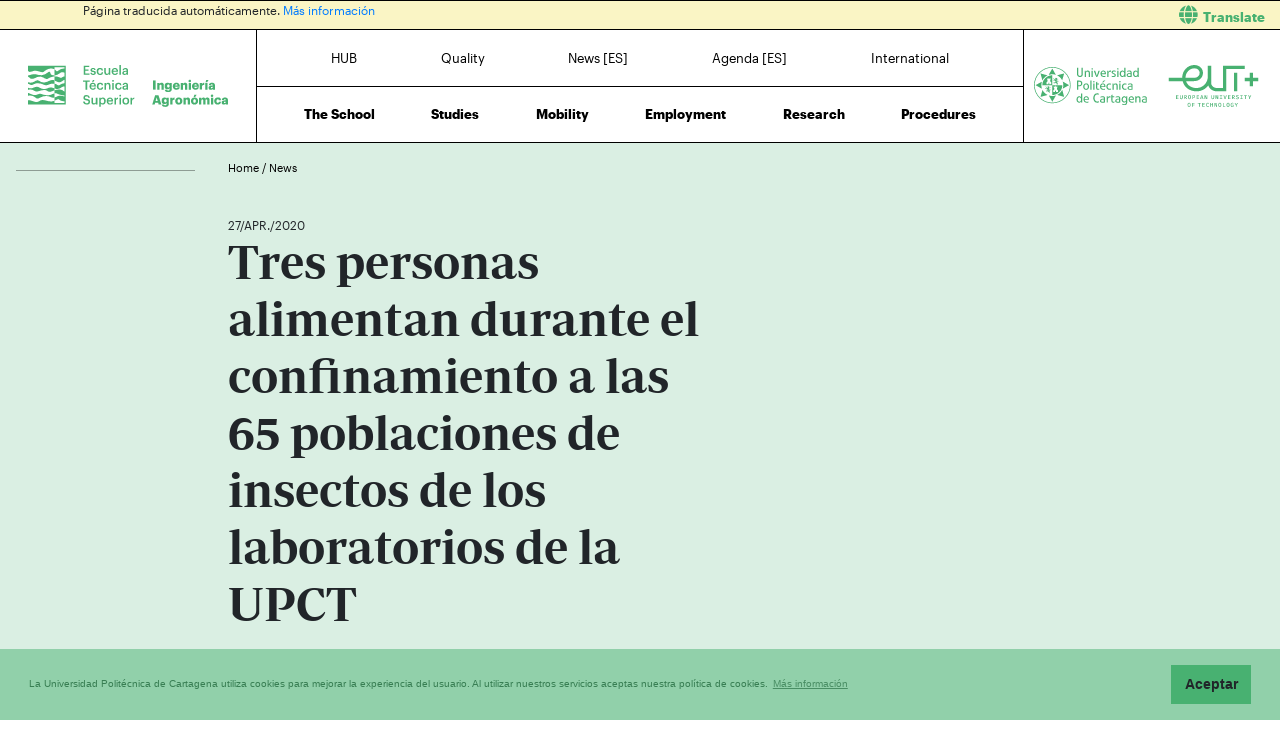

--- FILE ---
content_type: text/html; charset=UTF-8
request_url: https://agronomos.upct.es/en/news/tres-personas-alimentan-durante-el-confinamiento-a-las-65-poblaciones-de-insectos-de-los-laboratorios-de-la-upct
body_size: 45859
content:
<!DOCTYPE html>
<html lang="en"  prefix="og: http://ogp.me/ns#" >
<head>
            <!-- Google tag (gtag.js) -->
        <script async src="https://www.googletagmanager.com/gtag/js?id=G-HYS703KVSP"></script>
        <script>
            window.dataLayer = window.dataLayer || [];
            function gtag(){dataLayer.push(arguments);}
            gtag('js', new Date());
            gtag('config', 'G-HYS703KVSP');
        </script>
        <meta charset="utf-8">
    <meta http-equiv="X-UA-Compatible" content="IE=edge">
    <meta name="viewport" content="width=device-width, initial-scale=1">
    <!-- The above 3 meta tags *must* come first in the head; any other head content must come *after* these tags -->
    <meta name="description" content="">

    
            
    <meta property="og:url" content="https://agronomos.upct.es/en/news/tres-personas-alimentan-durante-el-confinamiento-a-las-65-poblaciones-de-insectos-de-los-laboratorios-de-la-upct"/>
    <meta property="og:title" content="Tres personas alimentan durante el confinamiento a las 65 poblaciones de insectos de los laboratorios de la UPCT"/>
    <meta property="og:type" content="website"/>
    <meta property="og:image" content="https://www.upct.es/contenido/destacados/imagenes_grandes/img_12109MONTAJE_1_INSECTOS.jpg"/>
    <meta property="og:image:width" content="1200" />
    <meta property="og:image:height" content="550" />
    <meta property="og:image:type" content="image/jpeg" />
    <meta property="og:site_name" content="Agrónomos - Universidad Politécnica de Cartagena"/>
    <meta property="og:description" content="&lt;p dir=&quot;ltr&quot;&gt;Son m&amp;aacute;s de 65 poblaciones con miles de insectos. Viven en dos laboratorios de la Escuela de Agr&amp;oacute;nomos de la Universidad Polit&amp;eacute;cnica de Cartagena (UPCT). No entien..."/>
    
    <meta name="twitter:site" content="Agrónomos - Universidad Politécnica de Cartagena">
    <meta name="twitter:title" content="Tres personas alimentan durante el confinamiento a las 65 poblaciones de insectos de los laboratorios de la UPCT">
    <meta name="twitter:description" content="&lt;p dir=&quot;ltr&quot;&gt;Son m&amp;aacute;s de 65 poblaciones con miles de insectos. Viven en dos laboratorios de la Escuela de Agr&amp;oacute;nomos de la Universidad Polit&amp;eacute;cnica de Cartagena (UPCT). No entien...">
    <meta name="twitter:card" content="summary_large_image">
    <meta name="twitter:image" content="https://www.upct.es/contenido/destacados/imagenes_grandes/img_12109MONTAJE_1_INSECTOS.jpg">
    


    
        <link rel="apple-touch-icon" sizes="180x180" href="https://agronomos.upct.es/themes/agronomos/assets/img/favicon/apple-touch-icon.png">
    <link rel="icon" type="image/png" sizes="32x32" href="https://agronomos.upct.es/themes/agronomos/assets/img/favicon/favicon-32x32.png">
    <link rel="icon" type="image/png" sizes="16x16" href="https://agronomos.upct.es/themes/agronomos/assets/img/favicon/favicon-16x16.png">
    <link rel="manifest" href="https://agronomos.upct.es/themes/agronomos/assets/img/favicon/site.webmanifest">
    
    <link rel="mask-icon" href="https://agronomos.upct.es/themes/agronomos/assets/img/favicon/safari-pinned-tab.svg">
    <link rel="shortcut icon" href="https://agronomos.upct.es/themes/agronomos/assets/img/favicon/favicon.ico">










        <meta name="apple-mobile-web-app-title" content="Agrónomos">
    <meta name="application-name" content="Agrónomos">
    <meta name="theme-color" content="#48b171" />
    <meta name="apple-mobile-web-app-status-bar-style" content="black-translucent">
    <meta name="csrf-token" content="NKXLTK2H3XdnD0e0Ij2VI974iNurFjpEoQP00bbi">

    <title>Tres personas alimentan durante el confinamiento a las 65 poblaciones de insectos de los laboratorios de la UPCT | ETSIA | UPCT</title>

    <!-- Page styles -->
            <link rel="stylesheet" href="https://cdnjs.cloudflare.com/ajax/libs/twitter-bootstrap/4.4.1/css/bootstrap.min.css" media="screen">
            <link rel="stylesheet" href="https://agronomos.upct.es/css/mdb.css" media="screen">
            <link rel="stylesheet" href="https://agronomos.upct.es/css/fontawesome6/styles/all.min.css" media="screen">
            <link rel="stylesheet" href="https://agronomos.upct.es/themes/centros/assets/fonts/Periodico/Periodico.min.css" media="screen">
            <link rel="stylesheet" href="https://agronomos.upct.es/themes/centros/assets/fonts/Graphik/Graphik.min.css" media="screen">
                            <link rel="stylesheet" href="https://agronomos.upct.es/themes/centros/assets/css/agronomos.min.css" media="screen">
            
        <link media="all" type="text/css" rel="stylesheet" href="https://agronomos.upct.es/css/jquery.fancybox.min.css">

    <!-- HTML5 shim and Respond.js for IE8 support of HTML5 elements and media queries -->
    <!-- WARNING: Respond.js doesn't work if you view the page via file:// -->
    <!--[if lt IE 9]>
    <script src="https://cdnjs.cloudflare.com/ajax/libs/html5shiv/3.7.3/html5shiv.min.js"></script>
    <script src="https://cdnjs.cloudflare.com/ajax/libs/respond.js/1.4.2/respond.min.js"></script>
    <![endif]-->
        









        </head>
<body class="parallax page-news " id="body">
    <!-- [start_include] -->
    <div id="wrapper">
            <header class="primary-background">
                    <div id="menu" class="section-margin ">
            <div class="">
                <div class="fixed-top">
                    <div id="google-translate" class="bg-white" style="padding: 0.8 rem; border-top: 1px solid #000;">
                <div class="row">
                    <div id="google-translate-msg" class="col-6" style="left: 5%;">
                    </div>
                    <div id="google-translate-globe" class="col-6 text-right">
                    </div>
                </div>
            </div>
        
        <nav class="navbar navbar-collapse white">
            <div class="row-1 logo logo-escuela logo-padding">
                <a class="text-center" href="https://agronomos.upct.es/en/index">
                    <img class="logo-centro-no-collapse img-fluid d-none d-md-inline" src="/themes/centros/assets/svg/logo-6403-1.svg" alt="Escuela Técnica Superior de Ingeniería Agronómica">
                    <img class="logo-centro-collapse img-fluid d-none d-md-none" src="/themes/centros/assets/svg/logo-6403-3.svg" alt="Escuela Técnica Superior de Ingeniería Agronómica">
                    <img class="logo-centro-collapse-movil img-fluid d-inline d-md-none" src="/themes/centros/assets/svg/logo-6403-3.svg" alt="Escuela Técnica Superior de Ingeniería Agronómica">
                </a>
            </div>
            <div class="row-1 contenido-menu contenido-menu-linea">
                <div class="contenido-menu-collapse d-none">
                    <a class="nav-link graphik-bold-web-21 d-none d-lg-inline" href="https://agronomos.upct.es/en/hub">HUB</a>
                    <button class="navbar-toggler noselect" type="button" aria-expanded="false" onclick="toggleMenu();" aria-label="Toggle navigation">
                        
                        <i class="fal fa-bars"></i>
                    </button>
                </div>
                <div class="contenido-menu-superior d-none d-md-flex">
                    <div class="nav-item"><a class="nav-link" href="https://agronomos.upct.es/en/hub">HUB</a></div>
                    <div class="nav-item"><a class="nav-link" href="https://agronomos.upct.es/en/quality">Quality</a></div>
                    <div class="nav-item"><a class="nav-link" href="https://agronomos.upct.es/en/all-news">News [ES]</a></div>
                    <div class="nav-item"><a class="nav-link" href="https://agronomos.upct.es/en/agenda">Agenda [ES]</a></div>
                    <div class="nav-item"><a class="nav-link" href="https://agronomos.upct.es/en/international">International</a></div>
                                    </div>
                <div class="contenido-menu-inferior d-none d-md-flex">
                    <div class="nav-item"><a class="nav-link" href="https://agronomos.upct.es/en/school">The School</a></div>
                    <div class="nav-item"><a class="nav-link" href="https://agronomos.upct.es/en/studies">Studies</a></div>
                    <div class="nav-item"><a class="nav-link" href="https://agronomos.upct.es/en/mobility">Mobility</a></div>
                    <div class="nav-item"><a class="nav-link" href="https://agronomos.upct.es/en/employment">Employment</a></div>
                    <div class="nav-item"><a class="nav-link" href="https://agronomos.upct.es/en/research">Research</a></div>
                    <div class="nav-item"><a class="nav-link" href="https://agronomos.upct.es/en/procedures">Procedures</a></div>
                </div>
            </div>

            <div class="row-1 logo logo-upct logo-padding">
                <a class="d-lg-block text-center" href="https://www.upct.es/" id="upctdynwidth" target="_blank" rel="noopener">
                    <img class="logo-upct-no-collapse img-fluid d-none d-md-inline pr-2"  src="/themes/centros/assets/svg/upct-logo-6403.svg" alt="Universidad Politécnica de Cartagena">
                    <img class="logo-upct-collapse img-fluid d-none d-md-none p-3" src="/themes/centros/assets/svg/upct-logo-6403.svg" alt="Universidad Politécnica de Cartagena">
                    <img class="logo-upct-solo-collapse d-inline d-md-none" src="/themes/centros/assets/svg/logo-upct-solo-6403.svg" alt="Universidad Politécnica de Cartagena">
                </a>
                <a class="d-lg-block text-center" href="https://www.univ-tech.eu/" id="eutdynwidth" target="_blank" rel="noopener">
                    <img class="logo-upct-no-collapse img-fluid d-none d-md-inline pl-2" src="/themes/centros/assets/svg/eut-logo-6403.svg" alt="European University of Technology" style="max-height: 4.2rem;">
                    <img class="logo-upct-collapse img-fluid d-none d-md-none p-3" src="/themes/centros/assets/svg/eut-logo-6403.svg" alt="European University of Technology" style="max-height: 5.8rem;">
                    <img class="logo-upct-solo-collapse d-inline d-md-none" src="/themes/centros/assets/svg/eut-logo-6403.svg" alt="European University of Technology" style="max-height: 4rem;">
                </a>
            </div>

                            <div class="row-2 nav-item-1 hub-english d-none">
                    <div class="nav-item"><a class="nav-link text-center" href="https://agronomos.upct.es/en/hub">HUB</a></div>
                </div>
                        <div class="row-2 nav-item-2 d-none">
                <div class="center-menu">
                    <div class="nav-item"><a class="nav-link" href="https://agronomos.upct.es/en/quality">Quality</a></div>
                    <div class="nav-item"><a class="nav-link" href="https://agronomos.upct.es/en/all-news">News [ES]</a></div>
                    <div class="nav-item"><a class="nav-link" href="https://agronomos.upct.es/en/agenda">Agenda [ES]</a></div>
                    <div class="nav-item"><a class="nav-link" href="https://agronomos.upct.es/en/international">International</a></div>
                </div>
            </div>
            
            <div class="row-3 d-none">
                <div class="nav-item"><a class="nav-link" href="https://agronomos.upct.es/en/school">The School</a></div>
                <div class="nav-item"><a class="nav-link" href="https://agronomos.upct.es/en/studies">Studies</a></div>
                <div class="nav-item"><a class="nav-link" href="https://agronomos.upct.es/en/mobility">Mobility</a></div>
                <div class="nav-item"><a class="nav-link" href="https://agronomos.upct.es/en/employment">Employment</a></div>
                <div class="nav-item"><a class="nav-link" href="https://agronomos.upct.es/en/research">Research</a></div>
                <div class="nav-item"><a class="nav-link" href="https://agronomos.upct.es/en/procedures">Procedures</a></div>
            </div>
        </nav>
    </div>


                
                
                
                
            </div>
        </div>
                </header>

    <div class="body">
                    <div id="news-header" class="section-margin ">
            <div class="">
                <div class="container section-header">
    <div class="row mb-5 breadcrumb-content">
        <div class="col-md-1 col-lg-2 float-left">
            <p class="hr-sect"></p>
        </div>
        <div class="col-md-10 col-lg-10 float-left">
            <p class="breadcrumb-text">
                                    <a class="link-breadcrumb" href="/en/index"> Home </a> / <a class="link-breadcrumb" href="/en/all-news"> News </a>
                            </p>
        </div>
    </div>

    <div class="row">
        <div class="col-md-6 col-lg-6 offset-lg-2 offset-md-1">
            <span style="font-size: 1.2rem" class="mb-5"> 27/APR./2020</span>
        </div>
    </div>
    <div class="row">
        <div class="col-md-8 col-lg-5 offset-lg-2 offset-md-1">
            <h1 class="animated fadeInUp slow mb-5">Tres personas alimentan durante el confinamiento a las 65 poblaciones de insectos de los laboratorios de la UPCT</h1>
        </div>
        <div class="col-md-2 col-lg-2 offset-lg-3 offset-md-1">
                    </div>
    </div>
</div>
<div id="captioned-gallery" class="main-img mb-5">
                        <figure class="slider">
                <figure>
                    <img src="https://www.upct.es/contenido/destacados/imagenes_grandes/img_12109MONTAJE_1_INSECTOS.jpg" alt="Tres personas alimentan durante el confinamiento a las 65 poblaciones de insectos de los laboratorios de la UPCT">
                    <figcaption></figcaption>
                </figure>
            </figure>
            </div>
<form method="POST" action="https://agronomos.upct.es/buscador/resultados" accept-charset="UTF-8" id="search_form"><input name="_token" type="hidden" value="NKXLTK2H3XdnD0e0Ij2VI974iNurFjpEoQP00bbi">
<input name="keywords" type="hidden">
<input name="category" type="hidden">
<input name="fechadesde" type="hidden">
<input name="fechahasta" type="hidden">
</form>

                
                
                
                
            </div>
        </div>
                        <div id="news-content" class="section-margin ">
            <div class="">
                <div class="container">
    <div class="row">
        <div class="col-md-1 col-lg-2">
                    </div>

        <div class="col-md-9 col-lg-8">
                                                        <div class="row">
                        <div class="col-md-9 col-lg-9 offset-md-2 offset-lg-2">
                            <p dir="ltr">Son m&aacute;s de 65 poblaciones con miles de insectos. Viven en dos laboratorios de la Escuela de Agr&oacute;nomos de la Universidad Polit&eacute;cnica de Cartagena (UPCT). No entienden de confinamiento, ni de fiestas, ni de vacaciones, ni de cierre de instalaciones universitarias. Para sobrevivir, cada dos o tres d&iacute;as necesitan que tres personas vayan a alimentarles y a cambiarles las jud&iacute;as verdes, el sustrato que utilizan para poner sus huevos.&nbsp; Estos &rsquo;bichos&rsquo; son &laquo;razas &uacute;nicas&raquo; que han ido seleccionando los investigadores del grupo &lsquo;Protecci&oacute;n de Cultivos&rsquo;&nbsp; a lo largo de 20 a&ntilde;os, se&ntilde;ala el investigador responsable, Pablo Bielza.</p>
<p dir="ltr">Estos insectos, que viven en la Escuela de Agr&oacute;nomos, permiten experimentar y ensayar especies resistentes a los insecticidas y otras mejorar el control biol&oacute;gico de plagas. Hay poblaciones de trips, pulgones, moscas blancas, orugas, resistentes a insecticidas que han ido seleccionando cuidadosamente durante a&ntilde;os.&nbsp;</p>
<p dir="ltr">Tambi&eacute;n hay insectos depredadores, como Orius laevigatus, que se utilizan en el control biol&oacute;gico de plagas tan importantes como los trips, que ataca fundamentalmente al pimiento.&nbsp;</p>
<p dir="ltr">En este caso &laquo;son razas mejoradas que han sido seleccionadas para tener un mejor rendimiento en campo como agentes de control biol&oacute;gico&raquo;, se&ntilde;ala el profesor. El objetivo de todos los trabajos es lograr una agricultura m&aacute;s sostenible. Por ejemplo, &laquo;una raza en m&aacute;s tolerante al fr&iacute;o y es m&aacute;s eficaz en invierno, otra raza es capaz de alimentarse de polen y sobrevivir cuando no hay presa, otra raza es resistente a las piretrinas naturales que se utilizan en agricultura ecol&oacute;gica y otra tiene un mayor tama&ntilde;o corporal lo que le permite depredar&nbsp; presas m&aacute;s grandes&raquo;. &Eacute;stas son algunas de las razas seleccionadas, pero a lo largo de los a&ntilde;os, tras horas y horas de trabajo, los investigadores han logrado otras muchas.</p>
<p dir="ltr">&laquo;No se pueden perder. Son irrecuperables. Tenemos razas &uacute;nicas en el mundo, que hemos empezado a probar este a&ntilde;o&raquo;, sostiene Bielza, catedr&aacute;tico de Producci&oacute;n Vegetal. Para mantenerlos, cada tres d&iacute;as van, con el salvoconducto emitido por la UPCT, a los dos laboratorios tres contratados de investigaci&oacute;n: Carolina Gr&aacute;valos, Nerea Celdr&aacute;n y Amador Rodr&iacute;guez.</p>
<p dir="ltr">Estas tres personas les alimentan con plantas producidas en la finca experimental Tom&aacute;s Ferro. Adem&aacute;s, una fruter&iacute;a de Cartagena se encarga de suministrar cada una de las 52 semanas del a&ntilde;o ocho kilos de jud&iacute;as verdes para que los investigadores les cambien el sustrato.</p>
<p dir="ltr">&laquo;Muchos de ellos son el primer punto de partida para desarrollar nuevos insecticidas&raquo; y, precisamente por &eacute;so, &laquo;nos contratan multinacionales, como Corteva (Dow y DuPont), BASF o Bayer&raquo;, a&ntilde;ade el profesor.</p>
<p dir="ltr">Estos insectos permiten desarrollar cuatro investigaciones: el proyecto europeo Superpests (773902) sobre c&oacute;mo combatir a las &ldquo;superplagas&rdquo;, como trips, pulgones y moscas blancas, que son resistentes a insecticidas; el proyecto nacional de mejora del agente de control biol&oacute;gico Orius laevigatus para la resistencia a insecticidas (AGL2017-89600-R); y dos proyectos regionales de la Fundaci&oacute;n S&eacute;neca sobre la mejora de este depredador O. laevigatus para un mayor tama&ntilde;o corporal (20791/PI/18), y otro de demostraci&oacute;n en campo (prueba de concepto) de una nueva raza mejorada de este depredador (21082/PDC/19) en colaboraci&oacute;n con la empresa Agrob&iacute;o, una multinacional espa&ntilde;ola de control biol&oacute;gico.</p>
<p dir="ltr">Pese al confinamiento, las investigaciones del grupo no est&aacute;n paradas. Algunos experimentos est&aacute;n paradas pero otros, como el que realiza el doctorando Jos&eacute; Enrique Mendoza, lo est&aacute; realizando desde casa. Mendoza centra su trabajo en control biol&oacute;gico y hace registros de cu&aacute;nto tiempo aguanta el Orius almacenado a bajas temperaturas.Esto es importante para saber a qu&eacute; pa&iacute;ses se pueden suministrar.</p>
                        </div>
                    </div>
                    <br/>
                
            <br/>
                                                    <br/>
    </div>
        <div class="col-md-2 col-lg-2">
            <p class="title-actions">COMPARTIR:</p>

            <ul class="list-unstyled list-inline">
                                    <li class="list-inline-item pb-2">
                        <a href="http://www.linkedin.com/shareArticle?mini=true&url=https%3A%2F%2Fagronomos.upct.es%2Fen%2Fnews%2Ftres-personas-alimentan-durante-el-confinamiento-a-las-65-poblaciones-de-insectos-de-los-laboratorios-de-la-upct&title=Tres+personas+alimentan+durante+el+confinamiento+a+las+65+poblaciones+de+insectos+de+los+laboratorios+de+la+UPCT&summary=%3Cp+dir%3D%22ltr%22%3ESon+m%26aacute%3Bs+de+65+poblaciones+con+miles+de+insectos.+Viven+en+dos+laboratorios+de+la+Escuela+de+Agr%26oacute%3Bnomos+de+la+Universidad+Polit%26eacute%3Bcnica+de+Cartagena+%28UPCT%29.+No+entien...&source=https%3A%2F%2Fagronomos.upct.es%2Fen%2Fnews%2Ftres-personas-alimentan-durante-el-confinamiento-a-las-65-poblaciones-de-insectos-de-los-laboratorios-de-la-upct" target="_blank" aria-label="Compartir en LinkedIn" title="Compartir en LinkedIn">
                        <span class="fa-stack fa-lg">
                            <i class="fas fa-circle fa-stack-2x"></i>
                            <i class="fab fa-linkedin fa-stack-1x fa-inverse" style="color: white;"></i>
                          </span>
                        </a>
                    </li>
                    <li class="list-inline-item pb-2">
                        <a href="https://twitter.com/intent/tweet?source=https%3A%2F%2Fagronomos.upct.es%2Fen%2Fnews%2Ftres-personas-alimentan-durante-el-confinamiento-a-las-65-poblaciones-de-insectos-de-los-laboratorios-de-la-upct&text=Tres%20personas%20alimentan%20durante%20el%20confinamiento%20a%20las%2065%20poblaciones%20de%20insectos%20de%20los%20laboratorios%20de%20la%20UPCT%20https%3A%2F%2Fagronomos.upct.es%2Fen%2Fnews%2Ftres-personas-alimentan-durante-el-confinamiento-a-las-65-poblaciones-de-insectos-de-los-laboratorios-de-la-upct&via=UPCTnoticias" target="_blank" aria-label="Compartir en Twitter" title="Compartir en Twitter">
                         <span class="fa-stack fa-lg">
                            <i class="fas fa-circle fa-stack-2x"></i>
                            <i class="fab fa-x-twitter fa-stack-1x fa-inverse" style="color: white;"></i>
                          </span>
                        </a>
                    </li>
                    <li class="list-inline-item pb-2">
                        <a href="https://www.facebook.com/sharer/sharer.php?u=https%3A%2F%2Fagronomos.upct.es%2Fen%2Fnews%2Ftres-personas-alimentan-durante-el-confinamiento-a-las-65-poblaciones-de-insectos-de-los-laboratorios-de-la-upct" title="Compartir en Facebook" aria-label="Compartir en Facebook" target="_blank">
                        <span class="fa-stack fa-lg">
                            <i class="fas fa-circle fa-stack-2x"></i>
                            <i class="fab fa-facebook-f fa-stack-1x fa-inverse" style="color: white;"></i>
                        </span>
                        </a>
                    </li>
                    <li class="list-inline-item pb-2">
                        <a href="mailto:?subject=Tres+personas+alimentan+durante+el+confinamiento+a+las+65+poblaciones+de+insectos+de+los+laboratorios+de+la+UPCT&body=%3Cp+dir%3D%22ltr%22%3ESon+m%26aacute%3Bs+de+65+poblaciones+con+miles+de+insectos.+Viven+en+dos+laboratorios+de+la+Escuela+de+Agr%26oacute%3Bnomos+de+la+Universidad+Polit%26eacute%3Bcnica+de+Cartagena+%28UPCT%29.+No+entien...:%0A%0Ahttps%3A%2F%2Fagronomos.upct.es%2Fen%2Fnews%2Ftres-personas-alimentan-durante-el-confinamiento-a-las-65-poblaciones-de-insectos-de-los-laboratorios-de-la-upct" target="_blank" aria-label="Enviar correo" title="Enviar correo">
                        <span class="fa-stack fa-lg">
                            <i class="fas fa-circle fa-stack-2x"></i>
                            <i class="fas fa-envelope fa-stack-1x fa-inverse" style="color: white;"></i>
                        </span>
                        </a>
                    </li>
                            </ul>
        </div>
    </div>
</div>

                
                
                
                
            </div>
        </div>
                </div>

    <footer>
        
        <div class="footer footer-text">
                            <div id="upct-links" class="section-margin container">
            <div class="links-upct">
                                
                
                
                
            </div>
        </div>
                                <div id="footer-1" class="section-margin container">
            <div class="">
                <div class="row no-gutters">
  <div class="col-md-6 d-none d-lg-block">
    <p class="float-left centro-footer-contact">(+34) 968 32 54 27</p>
  </div>
  <div class="col-6 d-lg-none">
  	<a class="nav-link waves-effect waves-light float-left" aria-label="Contactar por telefono" href="tel:+34968325427">
      <span class="fa-stack fa-2x">
        <i class="fas fa-circle fa-stack-2x"></i>
        <i class="fa fa-phone fa-stack-1x fa-inverse" style="color: #48B171;"></i>
      </span>
    </a>
  </div>
  
   <div class="col-md-6 d-none d-lg-block">
    <p class="float-right centro-footer-contact">secretaria.campuspaseo@upct.es</p>
  </div>
   <div class="col-6 d-lg-none">
  	<a class="nav-link waves-effect waves-light float-right" aria-label="Contacto por email" href="mailto:secretaria.campuspaseo@upct.es">
      <span class="fa-stack fa-2x">
        <i class="fas fa-circle fa-stack-2x"></i>
        <i class="fa fa-envelope fa-stack-1x fa-inverse" style="color: #48B171;"></i>
      </span>
    </a>
  </div>
</div>
                                    
                
                
                
            </div>
        </div>
                                <div id="footer-main" class="container">
            <div class="">
                <div class="row">
                    <div class="col-md-2">
                        <ul class="nav flex-column">
            <li class="nav-item elemento-menu footer-link elemento-parent">
    <a href="https://agronomos.upct.es/en/school" class="nav-link">THE SCHOOL</a>
    <ul class="list-unstyled"><li class="nav-item page-scroll elemento-menu"><a class="nav-link" href="https://agronomos.upct.es/en/management-team">Management Team</a></li><li class="nav-item page-scroll elemento-menu"><a class="nav-link" href="https://agronomos.upct.es/en/board-team">Faculty Board</a></li><li class="nav-item page-scroll elemento-menu"><a class="nav-link" href="https://agronomos.upct.es/en/administrative-office">Administrative Office</a></li><li class="nav-item page-scroll elemento-menu"><a class="nav-link" href="https://agronomos.upct.es/en/centre-calendar">Centre Calendar</a></li><li class="nav-item page-scroll elemento-menu"><a class="nav-link" href="https://agronomos.upct.es/en/centre-professors">Teaching Staff</a></li><li class="nav-item page-scroll elemento-menu"><a class="nav-link" href="https://agronomos.upct.es/en/centre-departments">Departments</a></li><li class="nav-item page-scroll elemento-menu"><a class="nav-link" href="https://agronomos.upct.es/en/centre-normative">Normative</a></li></ul></li><li class="nav-item elemento-menu elemento-parent"><a class="nav-link" href="https://agronomos.upct.es/en/hub">HUB</a></li>
        </ul>
                    </div>
                    <div class="col-md-3">
                        <ul class="nav flex-column pb-4">
   <li class="nav-item elemento-menu footer-link elemento-parent">
      <a class="nav-link" href="/estudios">ESTUDIOS DE GRADO</a>
       <ul class="list-unstyled">
                          
                                  <li class="nav-item elemento-menu elemento-centro">
                       <a class="nav-link" href="/presentacion-estudio/5181">Grado en Ingeniería Agroalimentaria y de Sistemas Biológicos</a>
                   </li>
                                                        
                                                 <li class="nav-item elemento-menu elemento-centro">
                       <a class="nav-link" href="/presentacion-estudio/5182">Grado en Ingeniería Agroalimentaria y de Sistemas Biológicos - Plan 2024</a>
                   </li>
                                         
                                                        
                                                </ul>
   </li>

    <li class="nav-item elemento-menu footer-link elemento-parent">
        <a class="nav-link" href="/estudios">ESTUDIOS DE MÁSTER</a>
        <ul class="list-unstyled">
                                                <li class="nav-item elemento-menu elemento-centro">
                        <a class="nav-link" href="/presentacion-estudio/2292">Máster Universitario en Ingeniería Agronómica</a>
                    </li>
                                                                                <li class="nav-item elemento-menu elemento-centro">
                        <a class="nav-link" href="/presentacion-estudio/2034">Máster Universitario en Innovación, Desarrollo y Sostenibilidad Agroalimentaria</a>
                    </li>
                                                                                                <li class="nav-item elemento-menu elemento-centro">
                        <a class="nav-link" href="/info-estudios-upct/doble-master-universitario-en-ingenieria-agronomica-tecnicas-avanzadas-en-investigacion-y-desarrollo-agrario-y-alimentario">
                            Doble Máster Universitario en Ingeniería Agronómica + Técnicas Avanzadas en Investigación y Desarrollo Agrario y Alimentario
                        </a>
                    </li>
                    <li class="nav-item elemento-menu elemento-centro">
                        <a class="nav-link" href="/doble-master-upct-rhein">
                            Doble Máster Universitario en Ingeniería Agronómica (UPCT, España) + Biological Resources Master of Sciences (Rhein-Waal University of Applied Sciences, Alemania)
                        </a>
                    </li>
                    <li class="nav-item elemento-menu elemento-centro">
                        <a class="nav-link" href="/info-estudios-upct/doble-master-universitario-en-tecnicas-avanzadas-en-investigacion-y-desarrollo-agrario-y-alimentario-ciencias-en-horticultura">
                            Doble Máster Universitario en Técnicas Avanzadas en Investigación y Desarrollo Agrario y Alimentario (UPCT) + Máster en Ciencias en Horticultura (Ege University - Turkey)
                        </a>
                    </li>
                    <li class="nav-item elemento-menu elemento-centro">
                        <a class="nav-link" href="/presentacion-estudio/2331">Máster Interuniversitario en Bioinformática</a>
                    </li>
                                    </ul>
    </li>
</ul>
                    </div>
                    <div class="col-md-2">
                        <ul class="nav flex-column">
            <li class="nav-item elemento-menu footer-link elemento-parent">
    <a href="https://agronomos.upct.es/en/mobility" class="nav-link">MOBILITY</a>
    <ul class="list-unstyled"></ul></li><li class="nav-item elemento-menu footer-link elemento-parent">
    <a href="https://agronomos.upct.es/en/research" class="nav-link">RESEARCH</a>
    <ul class="list-unstyled"><li class="nav-item page-scroll elemento-menu"><a class="nav-link" href="https://agronomos.upct.es/en/research">Research Groups</a></li><li class="nav-item page-scroll elemento-menu"><a class="nav-link" href="https://agronomos.upct.es/en/catedras">Cátedras</a></li></ul></li>
        </ul>
                    </div>
                    <div class="col-md-2">
                        <ul class="nav flex-column">
            <li class="nav-item elemento-menu footer-link elemento-parent">
    <a href="https://agronomos.upct.es/en/all-news" class="nav-link">NEWS</a>
    <ul class="list-unstyled"></ul></li><li class="nav-item elemento-menu elemento-parent"><a class="nav-link" href="https://agronomos.upct.es/en/procedures">PROCEDURES</a></li><li class="nav-item elemento-menu elemento-parent"><a class="nav-link" href="https://caminosyminas.upct.es/en/quality">QUALITY</a></li><li class="nav-item elemento-menu elemento-parent"><a class="nav-link" href="https://agronomos.upct.es/en/employment">EMPLOYMENT</a></li>
        </ul>
                    </div>
                    <div class="col-md-3">
                        <ul class="nav flex-column">
	<li class="nav-item elemento-menu footer-link elemento-parent">
    	<a href="/en/contact" class="nav-link">CONTACT</a>
      	<ul class="list-unstyled">
        	<li class="nav-item elemento-menu">
          		<p class="float-left">
            		<span>
              			Locations
              			<i class="fas fa-map-marker-alt" aria-hidden="true" style="color: white;"></i>
            		</span>
          		</p>
          	</li>
        	<li class="nav-item elemento-menu">  
          		<p class="float-left">
                    Paseo Alfonso XIII, 48<br>
              		30203 - Cartagena
          		</p>
        	</li>
      	</ul>
  	</li>
</ul>
<dl class="row contact-info d-none d-lg-block">
	<dt class="col-sm-6">Concierge's office</dt>
    <dd class="col-sm-9 pb-3">(+34) 968 32 54 32</dd>
    <dt class="col-sm-3">Management</dt>
  	<dd class="col-sm-9">
    	<p>(+34) 968 32 54 19<br>
    	direccion@etsia.upct.es</p>
  	</dd>
</dl>

<dl class="row d-lg-none">
	<dt class="col-sm-6 contact-info">Concierge's office</dt>
    <dd class="col-sm-12">
        <a class="nav-link waves-effect waves-light float-left" aria-label="Contactar por telefono" href="tel:+34968325432">
            <span class="fa-stack fa-2x">
                <i class="fas fa-circle fa-stack-2x"></i>
                <i class="fa fa-phone fa-stack-1x fa-inverse" style="color: #48B171;"></i>
            </span>
        </a>
    </dd>

    <dt class="col-sm-3 contact-info mt-4">Management</dt>
  	<dd class="col-sm-12">
        <a class="nav-link waves-effect waves-light float-left" aria-label="Contactar por telefono" href="tel:+34968325419">
            <span class="fa-stack fa-2x">
                <i class="fas fa-circle fa-stack-2x"></i>
                <i class="fa fa-phone fa-stack-1x fa-inverse" style="color: #48B171;"></i>
            </span>
        </a>
    	
        <a class="nav-link waves-effect waves-light" aria-label="Contactar por email" href="mailto:direccion@etsia.upct.es">
            <span class="fa-stack fa-2x">
                <i class="fas fa-circle fa-stack-2x"></i>
                <i class="fa fa-envelope fa-stack-1x fa-inverse" style="color: #48B171;"></i>
            </span>
        </a>
  	</dd>
</dl>
                                        </div>
                </div>
            </div>
        </div>
                                <div id="footer-2" class="section-margin container">
            <div class="">
                <div class="row no-gutters">
  <div class="col-md-6">
        <a href="https://agronomos.upct.es/en/index">
        <img src="/themes/centros/assets/svg/logo-6403-2.svg" class="img-responsive logo-size-left mt-4" alt="Logo ETSIA">
      </a>
    </div>
    <div class="col-md-6 text-md-right text-center">
        <a href="http://www.upct.es" target="_blank">
            <img src="/themes/centros/assets/img/upct_logo_blanco.svg" class="img-responsive mt-4 mr-2" alt="Universidad Politécnica de Cartagena" style="height: 6rem;">
        </a>
         <a href="https://www.univ-tech.eu/" target="_blank">
            <img src="/themes/centros/assets/img/eut_logo_blanco.svg" class="img-responsive mt-4 ml-2" style="height: 6rem;" alt="EUt+">
        </a>
        <a href="http://www.upct.es" target="_blank">
            <img src="/img/logo_25_blanco.svg" class="img-responsive mt-4 pl-4" alt="25 Aniversario de Universidad Politécnica de Cartagena" style="height: 4rem;">
        </a>
  </div>
</div>
                                    
                
                
                
            </div>
        </div>
                                <div id="footer-social" class="section-margin ">
            <div class="container section-margin">
                <!--Social Icons-->
<div class="d-flex flex-md-row flex-column-reverse justify-content-between">
    <ul class="navbar-nav nav-flex-icons">
        <li class="nav-item">
            <a class="nav-link waves-effect waves-light px-2" aria-label="Ir a Facebook" href="https://www.facebook.com/etsia.upct/" target="_blank">
            <span class="fa-stack fa-3x">
                <i class="fas fa-circle fa-stack-2x"></i>
                <i class="fab fa-facebook-f fa-stack-1x fa-inverse color-social"></i>
            </span>
            </a>
            
            <a class="nav-link waves-effect waves-light px-2" aria-label="Ir a Twitter" href="https://twitter.com/ETSIAUPCT/" target="_blank">
            <span class="fa-stack fa-3x">
                <i class="fas fa-circle fa-stack-2x"></i>
                <i class="fab fa-x-twitter fa-stack-1x fa-inverse color-social"></i>
            </span>
            </a>
            
            <a class="nav-link waves-effect waves-light px-2" aria-label="Ir a Instagram" href="https://www.instagram.com/etsia_upct/" target="_blank">
            <span class="fa-stack fa-3x">
                <i class="fas fa-circle fa-stack-2x"></i>
                <i class="fab fa-instagram fa-stack-1x fa-inverse color-social"></i>
            </span>
            </a>
            
            <a class="nav-link waves-effect waves-light px-2" aria-label="Ir a Youtube" href="https://www.youtube.com/user/canalupct" target="_blank">
            <span class="fa-stack fa-3x">
                <i class="fas fa-circle fa-stack-2x"></i>
                <i class="fab fa-youtube fa-stack-1x fa-inverse color-social"></i>
            </span>
            </a>
            
            <a class="nav-link waves-effect waves-light px-2" aria-label="Ir a Linkedin" href="https://www.linkedin.com/school/upctnoticias/" target="_blank">
            <span class="fa-stack fa-3x">
                <i class="fas fa-circle fa-stack-2x"></i>
                <i class="fab fa-linkedin fa-stack-1x fa-inverse color-social"></i>
            </span>
            </a>
        </li>
    </ul>
</div>
                                    
                
                
                
            </div>
        </div>
                        </div>
    </footer>
    </div>
                        <script src="https://code.jquery.com/jquery-3.5.1.min.js"></script>
                                <script src="https://cdnjs.cloudflare.com/ajax/libs/twitter-bootstrap/4.4.1/js/bootstrap.min.js"></script>
                                <script src="https://agronomos.upct.es/js/mdb.min.js"></script>
                                <script src="https://agronomos.upct.es/themes/agronomos/assets/js/agronomos.js"></script>
                                <script src="https://cdnjs.cloudflare.com/ajax/libs/jquery.caroufredsel/6.2.1/jquery.carouFredSel.packed.js"></script>
            
            <script src="https://cdnjs.cloudflare.com/ajax/libs/es6-promise/4.1.1/es6-promise.auto.min.js"></script>
        <script src="https://unpkg.com/axios@1.0.0/dist/axios.min.js"></script>
        <script src="/js/cookies.js"></script>
        <script>
            axios.defaults.headers.common['X-CSRF-TOKEN'] = 'NKXLTK2H3XdnD0e0Ij2VI974iNurFjpEoQP00bbi';

            $.ajaxSetup({
                headers: {
                    'X-CSRF-TOKEN': 'NKXLTK2H3XdnD0e0Ij2VI974iNurFjpEoQP00bbi'
                }
            });
            
        </script>
        <script>
    function audit(url, obj) {
        axios.post('https://agronomos.upct.es/auditor/banner', {
            pid:    '[base64]',
            eid:    '[base64]',
            lid:    '[base64]',
            url:    url
        }).then(function(r) {
            if (obj != null) {
                visitarLink = true;
                obj.click();
            }
            return true;
        });
    }
</script>    
                <script>
            var ruta = "www";
            let message = '<div>';
            if (navigator.userAgent.indexOf('MSIE') > -1 || navigator.userAgent.indexOf('Trident') > -1) {
                message += '<p style="color:red; font-weight:bold;">Esta función no está soportada en Internet Explorer. Para poder hacer uso de esta función, cambie a otro navegador más moderno como por ejemplo: Edge, Chrome o Firefox.</p>';
            }
            message += '<p><span role="button" style="color: #016CA2;text-decoration:none;" href="https://' + ruta + '.upct.es/contenido/barra_tareas/translate.php">Acerca de <strong>Google Translate</strong></span></p><h2 style="font-size:20px">DESCARGO DE RESPONSABILIDAD</h2><p>El sitio web de la Universidad Politécnica de Cartagena ofrece la opción <strong>Google Translate</strong> para ayudarle a leer el sitio web de la UPCT en otros idiomas. <strong>Google Translate</strong> no puede traducir todos los tipos de documentos y es posible que no proporcione una traducción exacta. La Universidad Politécnica de Cartagena no asegura la exactitud de las traducciones proporcionada por <strong>Google Translate</strong>, por lo que no se responsabiliza de la veracidad o el uso que pueda realizarse de la información obtenida, así como de los daños o problemas que pudieran derivarse. </p><p>Si tiene alguna pregunta sobre <strong>Google Translate</strong>, visite el  <a style="color: #016CA2;text-decoration:none;" href="https://translate.google.com/intl/en/about/">sitio web de <strong>Google Translate</strong></a>.</p><p>Si tiene algún problema con <strong>Google Translate</strong>, visite la <span style="color: #016CA2;text-decoration:none;" href="http://translate.google.com/support/">página de soporte de <strong>Google Translate</strong></span> </p></div>';
            var modalHTML = '<div style="z-index: 9999;" class="modal fade" id="modalTraduccion" tabindex="-1" role="dialog" aria-labelledby="tituloModal" aria-hidden="true"> <div class="modal-dialog" role="document"> <div class="modal-content"> <div class="modal-header" style="display: flex;"> <h1 class="modal-title" id="tituloModal" style="width: 100%;font-size:30px">Traducir a otro idioma</h1> <button type="button" class="btn" data-bs-dismiss="modal" data-dismiss="modal" aria-label="Close"> <span class="fas fa-times" aria-hidden="true"></span> </button> </div> <div class="modal-body"> <div class="rowGoogTransElement"> <div id="google_translate_element"></div> <button class="btn" style="background-color: rgb(239, 239, 239);" type="button" onClick="dejarDeTraducir()">Dejar de traducir</button></div> ' + message + ' </div> <div class="modal-footer"> <button type="button" class="btn" style="background-color: rgb(239, 239, 239);" data-bs-dismiss="modal" data-dismiss="modal">Cerrar</button> </div> </div> </div> </div>';
            var label = '<div id="languagelabel" style="display: none"> <span lang="en">Translate this page</span><span lang="es">Traducir esta pÃ¡gina</span> </div>';

            let parent = $("#google-translate-globe");

            $("body").append(modalHTML);
            $("body").append(label);

            let buttonHTML = '<span role="button" style="color: #016CA2;text-decoration:none;" type="button" class="nav-link translateModalButton" data-bs-toggle="modal" data-bs-target="#modalTraduccion" data-toggle="modal" data-target="#modalTraduccion" title="Google Translate" aria-label="Google Translate" style="background-color:transparent"><span class="fas fa-globe fa-3x color-social"><span class="lang-selector lang-selected" style="padding: .2rem .5rem !important;">Translate</span></span></span>'

            $(parent).append(buttonHTML);
        </script>
        <script src='/js/googtransCentros.js'></script>
        <script src='//translate.google.com/translate_a/element.js?cb=googleTranslateElementInit'></script>
    <script src="https://agronomos.upct.es/js/upcttv.js"></script>
<script src="https://content.jwplatform.com/libraries/47wx7PfZ.js"></script>
<script>
    $('.btn.categoria').click(function(e){
       $('input[name="category"]').val($(this).data('category'));
       $('#search_form').submit();
    });
</script>
    <script src="https://agronomos.upct.es/js/jquery.fancybox.min.js"></script>
    <script>
        $('a[data-fancybox="cl-group"]').fancybox({
            idleTime  : false,
            baseClass : 'fancybox-custom-layout',
            margin    : 0,
            infobar   : false,
            thumbs    : {
                hideOnClose : false
            },
            touch : {
                vertical : 'auto'
            },
            buttons : [
                'close',
                'thumbs',
                'slideShow',
                'fullScreen'
            ],
            animationEffect   : false,
            closeClickOutside : false,

            caption : function( instance ) {
                var advert = '<div class="ad"><p><a href="//upct.es">Universidad Politécnica de Cartagena</a></p></div>';

                return advert + ( $(this).data('caption') || '' );
            }
        });
    </script>

    </body>
</html><!-- NODE-NAME: node-1 -->

--- FILE ---
content_type: image/svg+xml
request_url: https://agronomos.upct.es/themes/centros/assets/svg/logo-6403-3.svg
body_size: 2795
content:
<svg xmlns="http://www.w3.org/2000/svg" viewBox="0 0 120.88 30.16"><defs><style>.cls-1{fill:#48b171;}</style></defs><title>ETSIA_1</title><g id="Capa_2" data-name="Capa 2"><g id="Capa_1-2" data-name="Capa 1"><path class="cls-1" d="M44.59,10H56.22v2H47v6.77h7.42v2H47v7.23h9.7v2H44.59Z"/><path class="cls-1" d="M64.48,12h-5.8V10h14v2h-5.8v18H64.48Z"/><path class="cls-1" d="M74.44,23.83h2.34c.31,2.37,1.25,4.38,5.27,4.38,2.57,0,4.55-1.51,4.55-3.77s-1-3.21-4.83-3.82c-4.18-.64-6.66-1.95-6.66-5.49,0-3.07,2.65-5.41,6.41-5.41,4,0,6.47,1.95,6.86,5.49H86.21c-.48-2.51-1.93-3.54-4.69-3.54S77.37,13,77.37,14.9s.72,3,4.79,3.57c4.44.7,6.78,2,6.78,5.8,0,3.35-2.93,5.89-6.89,5.89C76.72,30.16,74.8,27.23,74.44,23.83Z"/><path class="cls-1" d="M92.62,10H98.4V29.91H92.62Z"/><path class="cls-1" d="M107.16,10h7.39l6.33,19.94h-6l-1.06-3.71h-6.61l-1.06,3.71h-5.33Zm1.11,12.3h4.38l-2.17-7.67Z"/><path class="cls-1" d="M30,0V30H0V26.78a5.79,5.79,0,0,1,2.81.38c3,1,3.29,1.1,4.8.85s1.69-1.46,4.32-1.39,5.52,2,9.07.55V29h8V27.61c-.5,0-1.12-.11-1.85-.24-3.23-.57-1.66-2.49-5.5-.5a6.28,6.28,0,0,1-.65.3V24.63h0c2.21-.57,2.27-1.64,5.35-1.29A23.41,23.41,0,0,1,29,23.8V23a12.77,12.77,0,0,1-2.66-.32C23.07,22,22.87,21,21,21.42V19.06a10.42,10.42,0,0,1,3.49-.63c3.41,0,3.42,1.31,4.51,1.7V16.2a2.09,2.09,0,0,0-1.33,0c-1.45.53-3.12,2.56-6,1.57L21,17.56V13.93l.49.08c1.78.37,2.22,1.78,3.43,1A7.7,7.7,0,0,1,29,13.49V10.76a6.34,6.34,0,0,0-1.79,1.11c-2,1.57-3.47.93-6.1-.46L21,11.36V8.29a7,7,0,0,1,3.62.59c1.63.75,1.81.5,2.68-.11A4.14,4.14,0,0,1,29,8.18V5.36A5.27,5.27,0,0,0,26.64,5c-1,.25-3.05,2.21-4.8,2.39A7.89,7.89,0,0,1,21,7.4V2.78c1.69.93,1.56,2.08,2.77,1.11A8,8,0,0,1,29,2V1H21V2.78a5.66,5.66,0,0,0-1-.46c-2.81-.92-5.92.93-7.13,2s-2.29.46-4.1,0a9.19,9.19,0,0,0-4-.46c-1,.18-3.29,1.25-4,.64L0,3.9V0ZM21,7.4v.89a12.74,12.74,0,0,0-2.61.55c-2.75.86-2.87,1.78-3.92,1.46s-3.08-1.81-4.63-2A9,9,0,0,0,5.25,9.59c-1,.57-2.88.74-3.64,0A5.64,5.64,0,0,0,0,8.39V7.54c.76-.13,1.55-.45,2.44-.66a10.47,10.47,0,0,1,3.15-.39c1,0,2.53.92,5.55.75a8.14,8.14,0,0,0,4.44-2c.55-.6,1.85-1.35,2.15.4C18,7.19,19.48,7.46,21,7.4Zm0,10.16v1.5c-1.7.59-2.88,1.35-4.12,1.12C15,19.82,15.22,18.86,13,18.82c-2.74,0-4.13,1-5.91,1.17s-2.57-1.53-4.87-1.56A9.4,9.4,0,0,0,0,18.7V17a6,6,0,0,0,2.93.45c1.15-.14,3.5-2,5.8-.71s4.1,1.73,6.6.75S18.64,16.74,21,17.56Zm0,3.86v3.21c-2.19.56-3.09-.61-4.6-.89a9.6,9.6,0,0,0-6.62.89c-2.9,1.46-2.71.85-4.35-.29A6.42,6.42,0,0,0,.48,23.2a2.77,2.77,0,0,0-.48.11V21.1a3.26,3.26,0,0,1,.48.11C3.05,22,4.35,23.63,8,22.1c2.51-1,2.42.28,6.16.67s4.08-.53,6.38-1.24A2.72,2.72,0,0,1,21,21.42Zm0-10.06v2.57a8.61,8.61,0,0,0-5.05.83,4.82,4.82,0,0,1-4-.29,11.23,11.23,0,0,0-5-.91c-1.51.09-2.93,1.23-4,1.37-.81.12-2-.61-3-1V12.67a5.63,5.63,0,0,0,4.89-.37C7.1,11,7.91,11,9,11.8a5.92,5.92,0,0,0,4.68,1C16,12.49,18.41,10.09,21,11.36Z"/></g></g></svg>

--- FILE ---
content_type: image/svg+xml
request_url: https://agronomos.upct.es/themes/centros/assets/svg/logo-6403-2.svg
body_size: 6535
content:
<svg xmlns="http://www.w3.org/2000/svg" viewBox="0 0 103.49 32.17"><defs><style>.cls-1{fill:#ffffff;}</style></defs><title>ETSIA_2</title><g id="Capa_2" data-name="Capa 2"><g id="Capa_1-2" data-name="Capa 1"><path class="cls-1" d="M44.14.09h4.47v1H45.47v2H48v1H45.47V6.19h3.31v1H44.14Z"/><path class="cls-1" d="M51.41,1.14h-2v-1h5.32v1h-2v6.1H51.41Z"/><path class="cls-1" d="M55.27,5h1.28c.09.72.38,1.32,1.59,1.32.79,0,1.35-.44,1.35-1.1s-.33-.91-1.49-1.1c-1.71-.23-2.52-.75-2.52-2.09A2.21,2.21,0,0,1,58,0c1.54,0,2.46.7,2.6,2.07H59.35C59.22,1.32,58.79,1,58,1s-1.23.39-1.23.94S57,2.81,58.22,3c1.68.23,2.55.71,2.55,2.14a2.36,2.36,0,0,1-2.63,2.21C56.19,7.34,55.37,6.37,55.27,5Z"/><path class="cls-1" d="M44.05,11.59h2.07v7.15H44.05Z"/><path class="cls-1" d="M47.37,13.51h1.79v.84a1.85,1.85,0,0,1,1.72-1c1,0,1.71.63,1.71,2v3.4H50.8v-3c0-.59-.23-.88-.75-.88s-.89.32-.89,1v2.93H47.37Z"/><path class="cls-1" d="M53.32,18.74H55.1c.08.38.31.68,1,.68a1,1,0,0,0,1.11-1.1v-.8a1.83,1.83,0,0,1-1.62,1A2.25,2.25,0,0,1,53.33,16v-.08a2.29,2.29,0,0,1,2.22-2.52,1.7,1.7,0,0,1,1.62.88v-.74H59V18.3c0,1.56-1,2.37-2.9,2.37S53.46,19.93,53.32,18.74ZM57.22,16v-.07c0-.72-.37-1.18-1-1.18s-1,.47-1,1.19V16c0,.72.38,1.18,1,1.18S57.22,16.7,57.22,16Z"/><path class="cls-1" d="M59.74,16.19v-.08a2.68,2.68,0,0,1,2.83-2.74,2.48,2.48,0,0,1,2.66,2.7v.47H61.55a1,1,0,0,0,1.09,1.09c.59,0,.84-.27.91-.62h1.68c-.16,1.18-1.07,1.85-2.65,1.85A2.58,2.58,0,0,1,59.74,16.19Zm3.75-.66c0-.63-.34-1-.92-1a1,1,0,0,0-1,1Z"/><path class="cls-1" d="M66,13.51h1.79v.84a1.85,1.85,0,0,1,1.72-1c1,0,1.71.63,1.71,2v3.4H69.43v-3c0-.59-.23-.88-.75-.88s-.89.32-.89,1v2.93H66Z"/><path class="cls-1" d="M72.2,12.09a1,1,0,1,1,1,.92A.93.93,0,0,1,72.2,12.09Zm.09,1.42h1.79v5.23H72.29Z"/><path class="cls-1" d="M74.91,16.19v-.08a2.68,2.68,0,0,1,2.83-2.74,2.48,2.48,0,0,1,2.66,2.7v.47H76.72a1,1,0,0,0,1.09,1.09c.59,0,.84-.27.91-.62H80.4c-.16,1.18-1.07,1.85-2.65,1.85A2.58,2.58,0,0,1,74.91,16.19Zm3.75-.66c0-.63-.34-1-.92-1a1,1,0,0,0-1,1Z"/><path class="cls-1" d="M81.17,13.51H83v1a1.65,1.65,0,0,1,1.69-1.11v1.67c-1.09,0-1.69.31-1.69,1.15v2.48H81.17Z"/><path class="cls-1" d="M85.5,13.51h1.79v5.23H85.5Zm.74-2.26H88L87,12.91H85.71Z"/><path class="cls-1" d="M88.1,17.29c0-1.23,1-1.71,2.78-1.71h.5v-.12c0-.5-.12-.83-.69-.83a.64.64,0,0,0-.71.62H88.3c.08-1.26,1.07-1.88,2.5-1.88s2.36.59,2.36,2v3.39H91.42v-.61a1.72,1.72,0,0,1-1.55.73A1.56,1.56,0,0,1,88.1,17.29Zm3.28-.38v-.32h-.47c-.72,0-1,.14-1,.57s.2.49.62.49A.79.79,0,0,0,91.38,16.91Z"/><path class="cls-1" d="M45.74,23.09h2.65l2.27,7.15H48.49l-.38-1.33H45.74l-.38,1.33H43.45Zm.4,4.41h1.57l-.78-2.75Z"/><path class="cls-1" d="M51,30.24h1.78c.08.38.31.68,1,.68a1,1,0,0,0,1.11-1.1V29a1.83,1.83,0,0,1-1.62,1A2.25,2.25,0,0,1,51,27.47v-.08a2.29,2.29,0,0,1,2.22-2.52,1.7,1.7,0,0,1,1.62.88V25h1.79V29.8c0,1.56-1,2.37-2.9,2.37S51.12,31.43,51,30.24Zm3.9-2.78v-.07c0-.72-.37-1.18-1-1.18s-1,.47-1,1.19v.08c0,.72.38,1.18,1,1.18S54.88,28.2,54.88,27.46Z"/><path class="cls-1" d="M57.68,25h1.79v1a1.65,1.65,0,0,1,1.69-1.11v1.67c-1.09,0-1.69.31-1.69,1.15v2.48H57.68Z"/><path class="cls-1" d="M61.63,27.69v-.08a2.69,2.69,0,0,1,2.87-2.74,2.65,2.65,0,0,1,2.85,2.69v.08a2.66,2.66,0,0,1-2.86,2.72A2.62,2.62,0,0,1,61.63,27.69Zm3.9,0v-.08c0-.88-.35-1.37-1-1.37s-1,.47-1,1.35v.08c0,.9.35,1.39,1,1.39S65.53,28.53,65.53,27.66Z"/><path class="cls-1" d="M68.13,25h1.79v.84a1.85,1.85,0,0,1,1.72-1c1,0,1.71.63,1.71,2v3.4H71.56v-3c0-.59-.23-.88-.75-.88s-.89.32-.89,1v2.93H68.13Z"/><path class="cls-1" d="M74.09,27.69v-.08A2.69,2.69,0,0,1,77,24.87a2.65,2.65,0,0,1,2.85,2.69v.08A2.66,2.66,0,0,1,77,30.36,2.62,2.62,0,0,1,74.09,27.69Zm3.9,0v-.08c0-.88-.35-1.37-1-1.37s-1,.47-1,1.35v.08c0,.9.35,1.39,1,1.39S78,28.53,78,27.66Zm-1.2-4.91h1.8l-1,1.66H76.26Z"/><path class="cls-1" d="M80.59,25h1.79v.8A1.83,1.83,0,0,1,84,24.87a1.42,1.42,0,0,1,1.42.87,2.07,2.07,0,0,1,1.73-.87c1,0,1.71.64,1.71,1.95v3.42H87.09V27.12c0-.53-.26-.79-.67-.79a.78.78,0,0,0-.8.88v3H83.85V27.12c0-.53-.26-.79-.67-.79a.78.78,0,0,0-.8.88v3H80.59Z"/><path class="cls-1" d="M89.86,23.59a1,1,0,1,1,1,.92A.93.93,0,0,1,89.86,23.59ZM90,25h1.79v5.23H90Z"/><path class="cls-1" d="M92.57,27.69v-.08a2.63,2.63,0,0,1,2.79-2.74A2.25,2.25,0,0,1,97.92,27H96.24a.77.77,0,0,0-.84-.76c-.63,0-1,.45-1,1.33v.08c0,.91.35,1.38,1,1.38a.87.87,0,0,0,.91-.87H98c0,1.32-.94,2.18-2.63,2.18A2.52,2.52,0,0,1,92.57,27.69Z"/><path class="cls-1" d="M98.43,28.79c0-1.23,1-1.71,2.78-1.71h.5V27c0-.5-.12-.83-.69-.83a.64.64,0,0,0-.71.62H98.63c.08-1.26,1.07-1.88,2.5-1.88s2.36.59,2.36,2v3.39h-1.74v-.61a1.72,1.72,0,0,1-1.55.73A1.56,1.56,0,0,1,98.43,28.79Zm3.28-.38v-.32h-.47c-.72,0-1,.14-1,.57s.2.49.62.49A.79.79,0,0,0,101.71,28.41Z"/><path class="cls-1" d="M30,.23v30H0V27a5.79,5.79,0,0,1,2.81.38c3,1,3.29,1.1,4.8.85s1.69-1.46,4.32-1.39,5.52,2,9.07.55v1.83h8V27.84c-.5,0-1.12-.11-1.85-.24-3.23-.57-1.66-2.49-5.5-.5a6.28,6.28,0,0,1-.65.3V24.86h0c2.21-.57,2.27-1.64,5.35-1.29A23.41,23.41,0,0,1,29,24v-.78a12.77,12.77,0,0,1-2.66-.32c-3.27-.7-3.47-1.74-5.34-1.28V19.29a10.42,10.42,0,0,1,3.49-.63c3.41,0,3.42,1.31,4.51,1.7V16.43a2.09,2.09,0,0,0-1.33,0c-1.45.53-3.12,2.56-6,1.57L21,17.79V14.16l.49.08c1.78.37,2.22,1.78,3.43,1A7.7,7.7,0,0,1,29,13.72V11a6.34,6.34,0,0,0-1.79,1.11c-2,1.57-3.47.93-6.1-.46L21,11.59V8.52a7,7,0,0,1,3.62.59c1.63.75,1.81.5,2.68-.11A4.14,4.14,0,0,1,29,8.41V5.59a5.27,5.27,0,0,0-2.36-.4c-1,.25-3.05,2.21-4.8,2.39a7.89,7.89,0,0,1-.84,0V3c1.69.93,1.56,2.08,2.77,1.11A8,8,0,0,1,29,2.25v-1H21V3a5.66,5.66,0,0,0-1-.46c-2.81-.92-5.92.93-7.13,2s-2.29.46-4.1,0a9.19,9.19,0,0,0-4-.46c-1,.18-3.29,1.25-4,.64L0,4.13V.23Zm-9,7.4v.89a12.74,12.74,0,0,0-2.61.55c-2.75.86-2.87,1.78-3.92,1.46s-3.08-1.81-4.63-2A9,9,0,0,0,5.25,9.82c-1,.57-2.88.74-3.64,0A5.64,5.64,0,0,0,0,8.62V7.77c.76-.13,1.55-.45,2.44-.66a10.47,10.47,0,0,1,3.15-.39c1,0,2.53.92,5.55.75a8.14,8.14,0,0,0,4.44-2c.55-.6,1.85-1.35,2.15.4C18,7.42,19.48,7.69,21,7.63Zm0,10.16v1.5c-1.7.59-2.88,1.35-4.12,1.12C15,20.05,15.22,19.09,13,19.05c-2.74,0-4.13,1-5.91,1.17s-2.57-1.53-4.87-1.56A9.4,9.4,0,0,0,0,18.93V17.24a6,6,0,0,0,2.93.45c1.15-.14,3.5-2,5.8-.71s4.1,1.73,6.6.75S18.64,17,21,17.79Zm0,3.86v3.21c-2.19.56-3.09-.61-4.6-.89a9.6,9.6,0,0,0-6.62.89c-2.9,1.46-2.71.85-4.35-.29A6.42,6.42,0,0,0,.48,23.43a2.77,2.77,0,0,0-.48.11V21.33a3.26,3.26,0,0,1,.48.11c2.57.78,3.87,2.42,7.55.89,2.51-1,2.42.28,6.16.67s4.08-.53,6.38-1.24A2.72,2.72,0,0,1,21,21.65Zm0-10.06v2.57A8.61,8.61,0,0,0,16,15a4.82,4.82,0,0,1-4-.29,11.23,11.23,0,0,0-5-.91c-1.51.09-2.93,1.23-4,1.37-.81.12-2-.61-3-1V12.9a5.63,5.63,0,0,0,4.89-.37c2.21-1.28,3-1.32,4.14-.5a5.92,5.92,0,0,0,4.68,1C16,12.72,18.41,10.32,21,11.59Z"/></g></g></svg>

--- FILE ---
content_type: application/javascript
request_url: https://agronomos.upct.es/js/googtransCentros.js
body_size: 4121
content:
//FunciÃ³n que inicializa la librerÃ­a de Google Translate
function googleTranslateElementInit() {
    new google.translate.TranslateElement({
        pageLanguage: 'es',
        includedLanguages: 'en,es,fr,it,de,pt,ru,fi,ar,ja,zh-CN' //lenguajes. Si se quita el parÃ¡metro, salen todos los posibles por GoogTr
    }, 'google_translate_element'); //google_translate_element es el id del elemento HTML (<div id="google_translate_element"></div>), que se puede poner donde sea

    $('#goog-gt-tt').attr("aria-hidden", true);
}

//FunciÃ³n que recupera el valor de una cookie si existe, si no null
function getCookie(name) {
    var dc = document.cookie;
    var prefix = name + "=";
    var begin = dc.indexOf("; " + prefix);
    if (begin === -1) {
        begin = dc.indexOf(prefix);
        if (begin !== 0) return null;
    } else {
        begin += 2;
        var end = document.cookie.indexOf(";", begin);
        if (end === -1) {
            end = dc.length;
        }
    }
    return decodeURI(dc.substring(begin + prefix.length, end));
}


function dejarDeTraducir() {
    $("#google-translate").removeClass("bg-translate-msg");
    $("#google-translate").addClass("bg-white");
    $(".msg-translate").remove();
    $(".translateModalButton").removeClass("differentLanguage");
    $("#modalTraduccion").modal('hide');
    $("iframe.goog-te-banner-frame.skiptranslate").contents().find('.goog-te-button button[id*=restore]').click(); //Simula click
}


function trackLang(idioma, url) {
    if (typeof _gaq !== 'undefined') {
        _gaq.push(['_trackEvent', '#GoogleTranslate', idioma, url]);
    }
}

//FunciÃ³n que aÃ±ade el mensaje encima de la cabecera avisando de la traducciÃ³n
function addDivAmarilloEstaPaginaTraduccion() {

    $(".msg-translate").remove();
    $("#google-translate").removeClass("bg-white");
    $("#google-translate").addClass("bg-translate-msg");

    let mensajeAmarillo = "<span class='msg-translate text-left' style='top: 0 !important;' >Página traducida automáticamente. <a href='https://" + ruta + ".upct.es/contenido/barra_tareas/translate.php'>Más información</a></span>";

    $("#google-translate-msg").append(mensajeAmarillo); //Lo aÃ±ado

}

//FunciÃ³n
function markTranslateButton() {
    let valSelectOpt = $("html").attr("lang");
    let cookVal = getCookie("googtrans");
    let transModalBtn = $(".translateModalButton");
    //console.log(valSelectOpt + "---cook:" + cookVal);
    let url = window.location.href;
    //Si el valor del select ha cambiado, usamos el valor del select. Si no, el de la cookie.
    //TambiÃ©n comprueba en ambos casos quÃ© idioma es para aÃ±adirle el color del botÃ³n
    if (cookVal === null || cookVal === undefined) {
        if (valSelectOpt === "es" || valSelectOpt === "auto" || valSelectOpt === "") {
            transModalBtn.removeClass("differentLanguage");
            $("nav.navbar.navbar-expand-lg.navbar-movil").removeClass("add-padding-translate");
            $("#google-translate").removeClass("bg-translate-msg");
            $("#google-translate").addClass("bg-white");
            $(".msg-translate").remove();

        } else {
            transModalBtn.addClass("differentLanguage");
            trackLang(valSelectOpt, url);
            addDivAmarilloEstaPaginaTraduccion();
        }
    } else {
        if (cookVal === "/es/es" || cookVal == null) {
            transModalBtn.removeClass("differentLanguage");
            $("#google-translate").removeClass("bg-translate-msg");
            $("#google-translate").addClass("bg-white");
            $(".msg-translate").remove();

        } else {
            transModalBtn.addClass("differentLanguage");
            trackLang(cookVal.split("/")[2], url);
            addDivAmarilloEstaPaginaTraduccion();
        }
    }

}

markTranslateButton(); //Lo ejecuto nada mÃ¡s se cargue el script

//Cada vez que el html cambie se comprueba el idioma. Esto es porque quiero comprobar si la pÃ¡gina ha sido traducida.
$("html").change(function () {
    window.setTimeout(function () {
        markTranslateButton();
    }, 1000);
});

--- FILE ---
content_type: image/svg+xml
request_url: https://agronomos.upct.es/themes/centros/assets/svg/logo-6403-1.svg
body_size: 10519
content:
<svg xmlns="http://www.w3.org/2000/svg" viewBox="0 0 158.55 32.58"><defs><style>.cls-1{fill:#48b171;}</style></defs><title>ETSIA_3</title><g id="Capa_2" data-name="Capa 2"><g id="Capa_1-2" data-name="Capa 1"><path class="cls-1" d="M30,.64v30H0V27.42a5.79,5.79,0,0,1,2.81.38c3,1,3.29,1.1,4.8.85s1.69-1.46,4.32-1.39,5.52,2,9.07.55v1.83h8V28.25c-.5,0-1.12-.11-1.85-.24-3.23-.57-1.66-2.49-5.5-.5a6.28,6.28,0,0,1-.65.3V25.27h0c2.21-.57,2.27-1.64,5.35-1.29a23.41,23.41,0,0,1,2.63.46v-.78a12.77,12.77,0,0,1-2.66-.32c-3.27-.7-3.47-1.74-5.34-1.28V19.7a10.42,10.42,0,0,1,3.49-.63c3.41,0,3.42,1.31,4.51,1.7V16.84a2.09,2.09,0,0,0-1.33,0c-1.45.53-3.12,2.56-6,1.57L21,18.2V14.57l.49.08c1.78.37,2.22,1.78,3.43,1A7.7,7.7,0,0,1,29,14.13V11.4a6.34,6.34,0,0,0-1.79,1.11c-2,1.57-3.47.93-6.1-.46L21,12V8.93a7,7,0,0,1,3.62.59c1.63.75,1.81.5,2.68-.11A4.14,4.14,0,0,1,29,8.82V6a5.27,5.27,0,0,0-2.36-.4c-1,.25-3.05,2.21-4.8,2.39A7.89,7.89,0,0,1,21,8V3.42c1.69.93,1.56,2.08,2.77,1.11A8,8,0,0,1,29,2.66v-1H21V3.42A5.66,5.66,0,0,0,20,3C17.15,2,14,3.89,12.83,5s-2.29.46-4.1,0a9.19,9.19,0,0,0-4-.46c-1,.18-3.29,1.25-4,.64L0,4.54V.64ZM21,8v.89a12.74,12.74,0,0,0-2.61.55c-2.75.86-2.87,1.78-3.92,1.46S11.39,9.13,9.84,9a9,9,0,0,0-4.59,1.28c-1,.57-2.88.74-3.64,0A5.64,5.64,0,0,0,0,9V8.18c.76-.13,1.55-.45,2.44-.66a10.47,10.47,0,0,1,3.15-.39c1,0,2.53.92,5.55.75a8.14,8.14,0,0,0,4.44-2c.55-.6,1.85-1.35,2.15.4C18,7.83,19.48,8.1,21,8ZM21,18.2v1.5c-1.7.59-2.88,1.35-4.12,1.12C15,20.46,15.22,19.5,13,19.46c-2.74,0-4.13,1-5.91,1.17S4.47,19.1,2.17,19.07A9.4,9.4,0,0,0,0,19.34V17.65a6,6,0,0,0,2.93.45c1.15-.14,3.5-2,5.8-.71s4.1,1.73,6.6.75S18.64,17.38,21,18.2Zm0,3.86v3.21c-2.19.56-3.09-.61-4.6-.89a9.6,9.6,0,0,0-6.62.89c-2.9,1.46-2.71.85-4.35-.29A6.42,6.42,0,0,0,.48,23.84,2.77,2.77,0,0,0,0,24V21.74a3.26,3.26,0,0,1,.48.11c2.57.78,3.87,2.42,7.55.89,2.51-1,2.42.28,6.16.67s4.08-.53,6.38-1.24A2.72,2.72,0,0,1,21,22.06ZM21,12v2.57A8.61,8.61,0,0,0,16,15.4a4.82,4.82,0,0,1-4-.29,11.23,11.23,0,0,0-5-.91c-1.51.09-2.93,1.23-4,1.37-.81.12-2-.61-3-1V13.31a5.63,5.63,0,0,0,4.89-.37c2.21-1.28,3-1.32,4.14-.5a5.92,5.92,0,0,0,4.68,1C16,13.13,18.41,10.73,21,12Z"/><path class="cls-1" d="M44.14.5H48.6V1.55H45.47v2H48v1H45.47V6.6h3.3V7.65H44.14Z"/><path class="cls-1" d="M49.48,6h1.14c.06.53.33.84,1,.84s.94-.23.94-.67-.35-.59-1.12-.72c-1.38-.22-1.89-.61-1.89-1.59s1-1.57,2-1.57,1.91.4,2,1.58H52.48a.81.81,0,0,0-.93-.7c-.52,0-.83.25-.83.62s.25.53,1.08.67c1.22.19,2,.49,2,1.6S53,7.75,51.67,7.75,49.53,7.13,49.48,6Z"/><path class="cls-1" d="M54.47,5.1V5a2.58,2.58,0,0,1,2.64-2.71,2.13,2.13,0,0,1,2.38,2H58.32a1.07,1.07,0,0,0-1.19-1c-.83,0-1.42.64-1.42,1.72v.08c0,1.14.56,1.74,1.45,1.74A1.19,1.19,0,0,0,58.41,5.7h1.11a2.21,2.21,0,0,1-2.41,2.05A2.5,2.5,0,0,1,54.47,5.1Z"/><path class="cls-1" d="M60.52,5.77V2.42h1.21V5.63c0,.79.33,1.15,1,1.15A1.16,1.16,0,0,0,64,5.53V2.42h1.21V7.65H64V6.83a1.75,1.75,0,0,1-1.65.92C61.29,7.75,60.52,7.16,60.52,5.77Z"/><path class="cls-1" d="M66.27,5.09V5a2.54,2.54,0,0,1,2.6-2.7A2.36,2.36,0,0,1,71.33,5V5.3H67.51c0,1,.54,1.55,1.44,1.55.72,0,1.1-.29,1.19-.8h1.17c-.17,1.1-1.06,1.7-2.39,1.7A2.51,2.51,0,0,1,66.27,5.09Zm3.86-.6c-.06-.9-.52-1.3-1.26-1.3a1.34,1.34,0,0,0-1.34,1.3Z"/><path class="cls-1" d="M72.45,0h1.21V7.65H72.45Z"/><path class="cls-1" d="M74.75,6.2c0-1.22,1.18-1.66,2.68-1.66h.65V4.27c0-.7-.24-1-1-1a.87.87,0,0,0-1,.82H75c.1-1.22,1.07-1.73,2.24-1.73s2.08.48,2.08,1.91V7.65H78.1V7a1.82,1.82,0,0,1-1.6.74C75.54,7.75,74.75,7.29,74.75,6.2Zm3.33-.38V5.3h-.62c-.92,0-1.51.21-1.51.85,0,.44.24.73.84.73S78.08,6.49,78.08,5.82Z"/><path class="cls-1" d="M45.57,13.05h-2V12h5.31v1.05h-2v6.1H45.57Z"/><path class="cls-1" d="M48.77,16.59v-.08a2.54,2.54,0,0,1,2.6-2.7,2.36,2.36,0,0,1,2.46,2.64v.35H50c0,1,.54,1.55,1.44,1.55.73,0,1.1-.29,1.19-.8h1.17c-.17,1.1-1.06,1.7-2.39,1.7A2.51,2.51,0,0,1,48.77,16.59Zm3.87-.6c-.06-.9-.52-1.3-1.27-1.3A1.34,1.34,0,0,0,50,16Zm-1.2-4.4h1.33l-1,1.55h-.89Z"/><path class="cls-1" d="M54.57,16.6v-.08a2.58,2.58,0,0,1,2.64-2.71,2.13,2.13,0,0,1,2.38,2H58.42a1.06,1.06,0,0,0-1.19-1c-.83,0-1.42.64-1.42,1.72v.08c0,1.14.56,1.74,1.45,1.74a1.19,1.19,0,0,0,1.25-1.12h1.11a2.21,2.21,0,0,1-2.41,2.05A2.5,2.5,0,0,1,54.57,16.6Z"/><path class="cls-1" d="M60.67,13.92h1.21v.83a1.8,1.8,0,0,1,1.69-.94c1,0,1.78.61,1.78,2v3.29H64.14V16c0-.79-.31-1.15-1-1.15a1.16,1.16,0,0,0-1.23,1.25v3.08H60.67Z"/><path class="cls-1" d="M66.65,12.37a.72.72,0,1,1,.72.69A.7.7,0,0,1,66.65,12.37Zm.13,1.55H68v5.23H66.78Z"/><path class="cls-1" d="M69.11,16.6v-.08a2.57,2.57,0,0,1,2.63-2.71,2.14,2.14,0,0,1,2.39,2H73a1.08,1.08,0,0,0-1.2-1c-.82,0-1.41.64-1.41,1.72v.08c0,1.14.56,1.74,1.44,1.74a1.19,1.19,0,0,0,1.26-1.12h1.11a2.22,2.22,0,0,1-2.42,2.05A2.5,2.5,0,0,1,69.11,16.6Z"/><path class="cls-1" d="M74.83,17.7C74.83,16.48,76,16,77.51,16h.64v-.27c0-.7-.24-1-1-1a.87.87,0,0,0-1,.82H75c.1-1.22,1.07-1.73,2.24-1.73s2.08.48,2.08,1.91v3.43H78.17v-.64a1.81,1.81,0,0,1-1.59.74C75.62,19.25,74.83,18.79,74.83,17.7Zm3.32-.38V16.8h-.62c-.91,0-1.5.21-1.5.85,0,.44.24.73.84.73S78.15,18,78.15,17.32Z"/><path class="cls-1" d="M43.7,28.43H45c.09.72.38,1.32,1.59,1.32.78,0,1.34-.44,1.34-1.1s-.33-.91-1.48-1.1c-1.71-.23-2.52-.75-2.52-2.09a2.21,2.21,0,0,1,2.49-2.05c1.53,0,2.45.7,2.59,2.07H47.77a1.18,1.18,0,0,0-1.37-1.07c-.81,0-1.23.39-1.23.94s.24.87,1.48,1c1.67.23,2.54.71,2.54,2.14a2.35,2.35,0,0,1-2.62,2.21C44.62,30.75,43.8,29.78,43.7,28.43Z"/><path class="cls-1" d="M50.29,28.77V25.42H51.5v3.21c0,.79.33,1.15,1,1.15a1.16,1.16,0,0,0,1.21-1.25V25.42H55v5.23H53.74v-.82a1.75,1.75,0,0,1-1.65.92C51.06,30.75,50.29,30.16,50.29,28.77Z"/><path class="cls-1" d="M56.39,25.42H57.6v.84a2,2,0,0,1,1.71-1A2.36,2.36,0,0,1,61.62,28v.08c0,1.68-1,2.7-2.31,2.7a1.89,1.89,0,0,1-1.71-.92v2.6H56.39Zm4,2.65V28c0-1.16-.6-1.73-1.38-1.73s-1.44.57-1.44,1.73v.08c0,1.17.57,1.72,1.45,1.72S60.38,29.19,60.38,28.07Z"/><path class="cls-1" d="M62.37,28.09V28a2.54,2.54,0,0,1,2.6-2.7A2.36,2.36,0,0,1,67.43,28v.35H63.61c0,1,.54,1.55,1.44,1.55.73,0,1.11-.29,1.19-.8h1.17c-.17,1.1-1.06,1.7-2.39,1.7A2.51,2.51,0,0,1,62.37,28.09Zm3.87-.6c-.06-.9-.52-1.3-1.27-1.3a1.34,1.34,0,0,0-1.34,1.3Z"/><path class="cls-1" d="M68.52,25.42h1.21v1a1.74,1.74,0,0,1,1.7-1.06v1.13c-1.06,0-1.7.35-1.7,1.46v2.72H68.52Z"/><path class="cls-1" d="M72.39,23.87a.72.72,0,1,1,.72.69A.7.7,0,0,1,72.39,23.87Zm.13,1.55h1.21v5.23H72.52Z"/><path class="cls-1" d="M74.85,28.09V28a2.68,2.68,0,1,1,5.36,0v.08a2.68,2.68,0,0,1-5.36,0Zm4.12,0V28c0-1.08-.54-1.74-1.44-1.74s-1.44.65-1.44,1.73v.08c0,1.07.53,1.74,1.44,1.74S79,29.14,79,28.07Z"/><path class="cls-1" d="M81.31,25.42h1.21v1a1.74,1.74,0,0,1,1.69-1.06v1.13c-1,0-1.69.35-1.69,1.46v2.72H81.31Z"/><path class="cls-1" d="M99.11,12h2.07v7.15H99.11Z"/><path class="cls-1" d="M102.43,13.92h1.79v.84a1.85,1.85,0,0,1,1.72-1c1,0,1.71.63,1.71,2v3.4h-1.79v-3c0-.59-.23-.88-.75-.88s-.89.32-.89,1v2.93h-1.79Z"/><path class="cls-1" d="M108.38,19.15h1.78c.08.38.31.68,1,.68a1,1,0,0,0,1.11-1.1v-.8a1.83,1.83,0,0,1-1.62,1,2.25,2.25,0,0,1-2.22-2.51V16.3a2.29,2.29,0,0,1,2.22-2.52,1.7,1.7,0,0,1,1.62.88v-.74H114v4.79c0,1.55-1,2.37-2.9,2.37S108.52,20.33,108.38,19.15Zm3.9-2.78V16.3c0-.72-.37-1.18-1-1.18s-1,.47-1,1.19v.08c0,.72.38,1.18,1,1.18S112.28,17.11,112.28,16.37Z"/><path class="cls-1" d="M114.8,16.6v-.08a2.68,2.68,0,0,1,2.83-2.74,2.48,2.48,0,0,1,2.66,2.7V17h-3.68A1,1,0,0,0,117.7,18c.59,0,.84-.27.91-.62h1.68c-.16,1.18-1.07,1.85-2.65,1.85A2.58,2.58,0,0,1,114.8,16.6Zm3.75-.66c0-.63-.34-1-.92-1a1,1,0,0,0-1,1Z"/><path class="cls-1" d="M121.06,13.92h1.79v.84a1.85,1.85,0,0,1,1.72-1c1,0,1.71.63,1.71,2v3.4h-1.79v-3c0-.59-.23-.88-.75-.88s-.89.32-.89,1v2.93h-1.79Z"/><path class="cls-1" d="M127.26,12.5a1,1,0,1,1,1,.92A.93.93,0,0,1,127.26,12.5Zm.09,1.42h1.79v5.23h-1.79Z"/><path class="cls-1" d="M130,16.6v-.08a2.68,2.68,0,0,1,2.83-2.74,2.48,2.48,0,0,1,2.66,2.7V17h-3.68A1,1,0,0,0,132.87,18c.59,0,.84-.27.91-.62h1.68c-.16,1.18-1.07,1.85-2.65,1.85A2.58,2.58,0,0,1,130,16.6Zm3.75-.66c0-.63-.34-1-.92-1a1,1,0,0,0-1,1Z"/><path class="cls-1" d="M136.23,13.92H138v1a1.65,1.65,0,0,1,1.69-1.11v1.67c-1.09,0-1.69.31-1.69,1.15v2.48h-1.79Z"/><path class="cls-1" d="M140.56,13.92h1.79v5.23h-1.79Zm.74-2.26h1.8l-1,1.66h-1.28Z"/><path class="cls-1" d="M143.16,17.7c0-1.23,1-1.71,2.78-1.71h.5v-.12c0-.5-.12-.83-.69-.83a.64.64,0,0,0-.71.62h-1.68c.08-1.26,1.07-1.88,2.5-1.88s2.36.59,2.36,2v3.39h-1.74v-.61a1.72,1.72,0,0,1-1.55.73A1.56,1.56,0,0,1,143.16,17.7Zm3.28-.38V17H146c-.72,0-1,.14-1,.57s.2.49.62.49A.79.79,0,0,0,146.44,17.32Z"/><path class="cls-1" d="M100.8,23.5h2.65l2.27,7.15h-2.17l-.38-1.33H100.8l-.38,1.33H98.51Zm.4,4.41h1.57L102,25.16Z"/><path class="cls-1" d="M106,30.65h1.78c.08.38.31.68,1,.68a1,1,0,0,0,1.11-1.1v-.8a1.83,1.83,0,0,1-1.62,1,2.25,2.25,0,0,1-2.22-2.51V27.8a2.29,2.29,0,0,1,2.22-2.52,1.7,1.7,0,0,1,1.62.88v-.74h1.79v4.79c0,1.55-1,2.37-2.9,2.37S106.18,31.83,106,30.65Zm3.9-2.78V27.8c0-.72-.37-1.18-1-1.18s-1,.47-1,1.19v.08c0,.72.38,1.18,1,1.18S109.94,28.61,109.94,27.87Z"/><path class="cls-1" d="M112.74,25.42h1.79v1a1.65,1.65,0,0,1,1.69-1.11V27c-1.09,0-1.69.31-1.69,1.15v2.48h-1.79Z"/><path class="cls-1" d="M116.7,28.1V28a2.68,2.68,0,0,1,2.86-2.74A2.65,2.65,0,0,1,122.41,28v.08a2.66,2.66,0,0,1-2.86,2.72A2.62,2.62,0,0,1,116.7,28.1Zm3.89,0V28c0-.88-.35-1.37-1-1.37s-1,.47-1,1.35v.08c0,.9.35,1.39,1,1.39S120.59,28.94,120.59,28.07Z"/><path class="cls-1" d="M123.19,25.42H125v.84a1.85,1.85,0,0,1,1.72-1c1,0,1.71.63,1.71,2v3.4h-1.79v-3c0-.59-.23-.88-.75-.88s-.89.32-.89,1v2.93h-1.79Z"/><path class="cls-1" d="M129.16,28.1V28A2.68,2.68,0,0,1,132,25.28,2.65,2.65,0,0,1,134.87,28v.08A2.66,2.66,0,0,1,132,30.77,2.62,2.62,0,0,1,129.16,28.1Zm3.89,0V28c0-.88-.35-1.37-1-1.37s-1,.47-1,1.35v.08c0,.9.35,1.39,1,1.39S133.05,28.94,133.05,28.07Zm-1.2-4.91h1.8l-1.05,1.66h-1.28Z"/><path class="cls-1" d="M135.65,25.42h1.79v.8a1.83,1.83,0,0,1,1.64-.94,1.42,1.42,0,0,1,1.42.87,2.07,2.07,0,0,1,1.73-.87c1,0,1.71.64,1.71,1.95v3.42h-1.79V27.53c0-.53-.26-.79-.67-.79a.78.78,0,0,0-.8.88v3h-1.77V27.53c0-.53-.26-.79-.67-.79a.78.78,0,0,0-.8.88v3h-1.79Z"/><path class="cls-1" d="M144.92,24a1,1,0,1,1,1,.92A.93.93,0,0,1,144.92,24Zm.09,1.42h1.79v5.23H145Z"/><path class="cls-1" d="M147.63,28.1V28a2.63,2.63,0,0,1,2.79-2.74A2.25,2.25,0,0,1,153,27.43H151.3a.77.77,0,0,0-.84-.76c-.63,0-1,.45-1,1.33v.08c0,.91.35,1.38,1,1.38a.87.87,0,0,0,.91-.87H153c0,1.32-.94,2.18-2.63,2.18A2.52,2.52,0,0,1,147.63,28.1Z"/><path class="cls-1" d="M153.49,29.2c0-1.23,1-1.71,2.78-1.71h.5v-.12c0-.5-.12-.83-.69-.83a.64.64,0,0,0-.71.62h-1.68c.08-1.26,1.07-1.88,2.5-1.88s2.36.59,2.36,2v3.39h-1.74V30a1.72,1.72,0,0,1-1.55.73A1.56,1.56,0,0,1,153.49,29.2Zm3.28-.38V28.5h-.47c-.72,0-1,.14-1,.57s.2.49.62.49A.79.79,0,0,0,156.77,28.82Z"/></g></g></svg>

--- FILE ---
content_type: application/javascript
request_url: https://agronomos.upct.es/js/upcttv.js
body_size: 1258
content:
var playerInstance;
var idvideo;

$(document).ready(function(){
    $upcttv = $("#iframeupcttv");
    if ($upcttv !== undefined && $upcttv !== null && $upcttv.length > 0) {
        idvideo = $("#iframeupcttv").attr("data-id");
        playerInstance = jwplayer("iframeupcttv");

        $.ajax({
            method: "POST",
            url: "//cpcd.upct.es/librerias/UPCTtv/api/php/getVideo.php",
            data: {'idvideo': idvideo},
            dataType: "jsonp"
        }).done(function (response) {
            var url = response.compartir[0];
            var urlShare = url;

            playerInstance.setup({
                width: '100%',
                stretching: 'exactfit',
                aspectratio: '16:9',
                autostart: true,
                logo: {
                    file: 'http://tv.upct.es/media/img/logo-UPCTtv.png',
                    position: 'top-left',
                    link: urlShare

                },
                sharing: {
                    sites: ["email", "facebook", "twitter"],
                    heading: 'Comparte el vídeo',
                    link: urlShare
                },
                playlist: response.playlist
            });
        }).fail(function (response) { });
    }
});
